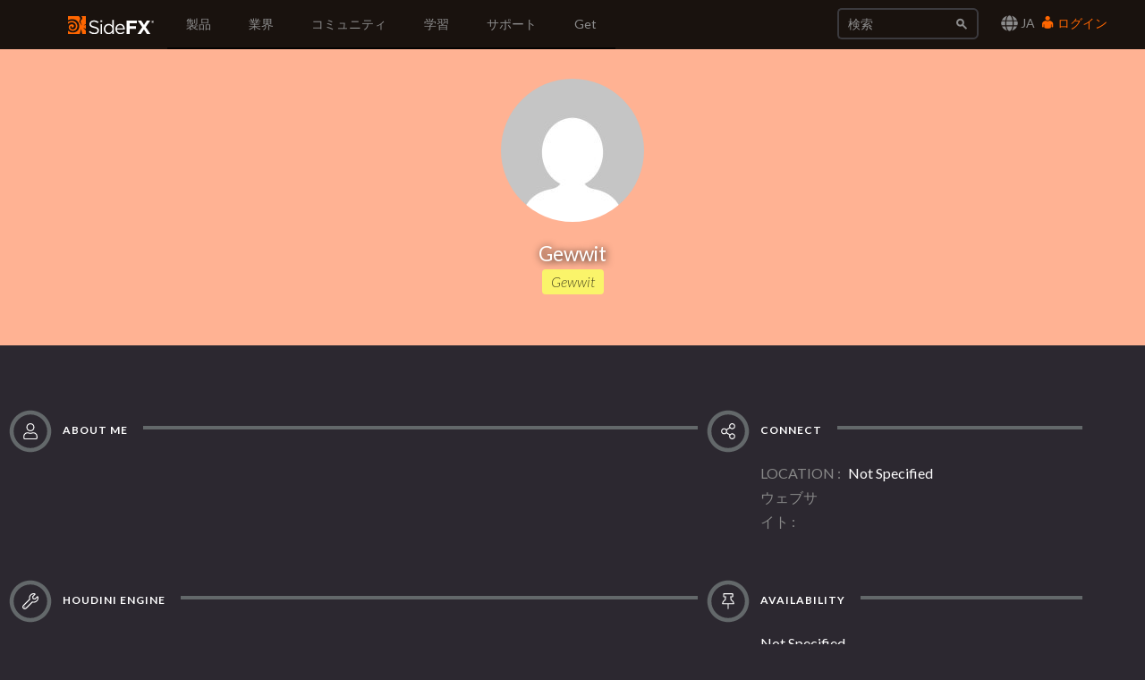

--- FILE ---
content_type: text/html; charset=utf-8
request_url: https://www.sidefx.com/ja/profile/Gewwit/
body_size: 7661
content:

<!doctype html>
<html lang="ja">


<head>

    
    <script nonce="ayGVI52SBR9Mt4k2PiS07A==">(function(w,d,s,l,i){w[l]=w[l]||[];w[l].push({'gtm.start':
    new Date().getTime(),event:'gtm.js'});var f=d.getElementsByTagName(s)[0],
    j=d.createElement(s),dl=l!='dataLayer'?'&l='+l:'';j.async=true;j.src=
    'https://www.googletagmanager.com/gtm.js?id='+i+dl;var n=d.querySelector('[nonce]');
    n&&j.setAttribute('nonce',n.nonce||n.getAttribute('nonce'));f.parentNode.insertBefore(j,f);
    })(window,document,'script','dataLayer','GTM-5TNSHCK');</script>
    

<meta http-equiv="Content-type" content="text/html; charset=utf-8">
<meta http-equiv="X-UA-Compatible" content="IE=edge">
<meta name="viewport" content="width=device-width, initial-scale=1.0">
<meta name="keywords" content="">
<meta name="description" property="og:description" content="">
<meta name="google-site-verification" content="CpSfgl412XOtwVzYMOp3ZfFPcZ6B7tp2zVo-bFP5W34" />
<title>Gewwit | SideFX</title>
<meta property="og:image" content="https://static.sidefx.com/images/apple-touch-icon.png">
<link rel="icon" href="https://static.sidefx.com/images/favicon.svg" type="image/svg+xml">
<link rel="icon" href="https://static.sidefx.com/images/favicon.ico" type="image/x-icon">
<link rel="apple-touch-icon" sizes="180x180" href="https://static.sidefx.com/images/apple-touch-icon.png">
<link rel="icon" sizes="180x180" href="https://static.sidefx.com/images/apple-touch-icon.png">
<link rel="mask-icon" href="https://static.sidefx.com/images/safari-pinned-tab.svg" color="#ff6600">


<script src="https://static.sidefx.com/js/jquery-1.12.0.min.js"></script>

<link href="https://static.sidefx.com/bundles/common-633966e8aadc1d1fda43.min.css" rel="stylesheet" />



<link rel="stylesheet" href="https://static.sidefx.com/cartridge/css/cartridge.css">



<link rel="stylesheet" href="https://static.sidefx.com/css/lity.css">


<script src="https://static.sidefx.com/bundles/common-633966e8aadc1d1fda43.min.js" ></script>


<script src="https://static.sidefx.com/js/bootstrap.min.js"></script>
<script src="https://static.sidefx.com/js/flat-ui-pro.min.js"></script>

  
  <script src="https://static.sidefx.com/js/vue.min.js"></script>
  

 <script src="https://static.sidefx.com/js/keyboard-acc.min.js"></script>

<script type="text/javascript" src="https://static.sidefx.com/js/lity.min.js" ></script>


<!--[if lt IE 9]>
<script src="https://static.sidefx.com/js/html5shiv.js"></script>
<script src="https://static.sidefx.com/js/respond.min.js"></script>
<![endif]-->


</head>

<body id="user-profile">


  
  <noscript><iframe src="https://www.googletagmanager.com/ns.html?id=GTM-5TNSHCK"
  height="0" width="0" style="display:none;visibility:hidden" title="Google Tag Manager"></iframe></noscript>
  


<nav class="navbar navbar-inverse navbar-fixed-top" aria-label="SideFX Menu">
    
    <noscript>
      <div class="offline-warning">
        <img alt="This website requires a browser with javascript activated. Please enable javascript before continuing." src="https://static.sidefx.com/images/noscript-warning.png" />
      </div>
    </noscript>

    
      
      <div id="sfx-login-dialog" class="collapse dialog dialog-default">
          
<div class="container">
  <form method="post" id="top-login-form" class="form-inline login-form" action="/ja/login/?next=/ja/profile/Gewwit/">
    <input type="hidden" name="csrfmiddlewaretoken" value="Hnj3NtYhisAeQjlOwF5fx5bIv9kb0teuVWZZSYPeMqyHEarGXuiL7zmEs15cUqdJ">
    <div class="form-group form-group">
      <input type="text" name="username" class="form-control login-field" id="sfx-login-username" placeholder="ユーザーネーム">
      <label class="login-field-icon fui-user" for="sfx-login-username"></label>
    </div>
    <div class="form-group form-group">
      <input type="password" name="password" class="form-control login-field" id="sfx-login-password" placeholder="Password" maxlength="4096">
      <label class="login-field-icon fui-lock" for="sfx-login-password"></label>
    </div>
    <input type="hidden" name="next" value="/ja/profile/Gewwit/" />
    <input class="btn btn-primary-outline btn-wide" type="submit" value="ログイン" />
  </form>
  <div class="other">
    <small>
      <span >Forgot your password? &nbsp;&nbsp;<a href="/ja/password/reset/">Click here</a></span> &nbsp;&nbsp;•&nbsp;&nbsp;
      <span >No account yet? &nbsp;&nbsp;<a href="/ja/register/" class="register">Please Register</a></span> &nbsp;&nbsp;
      
        •&nbsp;&nbsp;
        <span >Or login using &nbsp;
            <a class="social-auth" href="/ja/login/google-oauth2/?next=/ja/profile/Gewwit/"><img src="https://static.sidefx.com/images/accounts/login/ico_google.svg"></a>
            <a class="social-auth" href="/ja/login/facebook/?next=/ja/profile/Gewwit/"><img src="https://static.sidefx.com/images/accounts/login/ico_facebook.png"></a>
            <a class="social-auth" href="/ja/login/live/?next=/ja/profile/Gewwit/"><img src="https://static.sidefx.com/images/accounts/login/ico_microsoft.png"></a>
            <a class="social-auth" href="/ja/login/yahoo-oauth2/?next=/ja/profile/Gewwit/"><img src="https://static.sidefx.com/images/accounts/login/ico_yahoo.png"></a>
        </span>
      
    </small>
  </div>
</div>
      </div>
      <div id="sfx-login" class="navbar-text pull-right">
      <span id="language_selector" data-toggle="modal" data-target="#languageModal" tabindex="4"><i class="fa fa-lg fa-globe" aria-hidden="true"></i> JA</span>
        <a class="text" href="#sfx-login-dialog" data-toggle="collapse" tabindex="5"><i class="fui-user"></i> ログイン</a>
      </div>
      
      

    <button type="button" class="navbar-toggle pull-left collapsed" data-toggle="collapse" data-target="#js-bootstrap-collapse">
      <span class="sr-only">Toggle Navigation</span>
      <span class="icon-bar top-bar"></span>
      <span class="icon-bar middle-bar"></span>
      <span class="icon-bar bottom-bar"></span>
    </button>

    <div class="container">
    <div class="navbar-header">
      
      <a class="navbar-left" href="/ja/" tabindex="1"><img src="https://static.sidefx.com/images/ui/sfx_logo.svg" alt="SideFX Homepage"></a>
      
    </div>

    <div class="navbar-collapse collapse" id="js-bootstrap-collapse">
      

<form class="navbar-form navbar-right" action="/ja/search/" name="searchform" id="search" role="search">
<div class="form-group">
    <div class="input-group">
        <input class="form-control" name="q" id="navbar_search_input" type="search" placeholder="検索">
        <span class="input-group-btn">
            <button type="submit" class="btn"><span class="fui-search"></span></button>
        </span>
    </div>
</div>
</form>
      
        
<ul id="acc-menubar"class="nav navbar-nav" role="menubar"><li id="top_menu_143" class="dropdown" role="none"><a role="menuitem" tabindex="3" aria-haspopup="true" aria-expanded="false"
        
        class="dropdown-toggle disabled" data-toggle="dropdown"
        >
            製品
        </a><ul class="dropdown-menu" role="menubar"><li id="top_menu_3633" class="dropdown dropdown-hover" role="none"><a role="menuitem" tabindex="-1"
        
        class="sub_active" data-toggle="dropdown" aria-haspopup="true" aria-expanded="false"
        >新機能</a><ul class="submenu" role="menu"><li id="top_menu_3633" role="none"><a role="menuitem" href="/ja/products/whats-new-in-h21/" tabindex="-1" aria-haspopup="true" aria-expanded="false">
        概要
    </a><li id="top_menu_3636"><a role="menuitem" href="/ja/products/whats-new-in-h21/animation/">アニメーション</a></li><li id="top_menu_3637"><a role="menuitem" href="/ja/products/whats-new-in-h21/rigging/">リギング</a></li><li id="top_menu_3642"><a role="menuitem" href="/ja/products/whats-new-in-h21/cfx/">CFX</a></li><li id="top_menu_3638"><a role="menuitem" href="/ja/products/whats-new-in-h21/vfx/">VFX</a></li><li id="top_menu_3639"><a role="menuitem" href="/ja/products/whats-new-in-h21/lookdev/">ルックデブ</a></li><li id="top_menu_3640"><a role="menuitem" href="/ja/products/whats-new-in-h21/copernicus/">Copernicus</a></li><li id="top_menu_3641"><a role="menuitem" href="/ja/products/whats-new-in-h21/terrain-modeling/">Terrain &amp; Modeling</a></li></ul></li><li id="top_menu_3576" class="dropdown dropdown-hover" role="none"><a role="menuitem" tabindex="-1"
        
        class="sub_active" data-toggle="dropdown" aria-haspopup="true" aria-expanded="false"
        >Houdini</a><ul class="submenu" role="menu"><li id="top_menu_3576" role="none"><a role="menuitem" href="/ja/products/houdini/" tabindex="-1" aria-haspopup="true" aria-expanded="false">
        概要
    </a><li id="top_menu_3577"><a role="menuitem" href="/ja/products/houdini/vfx/">VFX</a></li><li id="top_menu_3578"><a role="menuitem" href="/ja/products/houdini/world-building/">ワールド構築</a></li><li id="top_menu_3579"><a role="menuitem" href="/ja/products/houdini/lookdev/">ルックデブ</a></li><li id="top_menu_3580"><a role="menuitem" href="/ja/products/houdini/characters/">キャラクタ</a></li><li id="top_menu_3581"><a role="menuitem" href="/ja/products/houdini/modeling/">モデリング</a></li><li id="top_menu_3582"><a role="menuitem" href="/ja/products/houdini/pipeline-ai/">パイプライン と AI</a></li></ul></li><li id="top_menu_1884" class="dropdown dropdown-hover" role="none"><a role="menuitem" tabindex="-1"
        
        class="sub_active" data-toggle="dropdown" aria-haspopup="true" aria-expanded="false"
        >Houdini Engine</a><ul class="submenu" role="menu"><li id="top_menu_1884" role="none"><a role="menuitem" href="/ja/products/houdini-engine/" tabindex="-1" aria-haspopup="true" aria-expanded="false">
        概要
    </a><li id="top_menu_1886"><a role="menuitem" href="/ja/products/houdini-engine/plug-ins/">Engine プラグイン</a></li><li id="top_menu_1887"><a role="menuitem" href="/ja/products/houdini-engine/batch/">バッチ処理</a></li></ul></li><li id="top_menu_3481" class="dropdown dropdown-hover" role="none"><a role="menuitem" tabindex="-1"
        
        class="sub_active" data-toggle="dropdown" aria-haspopup="true" aria-expanded="false"
        >Karma Renderer</a><ul class="submenu" role="menu"><li id="top_menu_3481" role="none"><a role="menuitem" href="/ja/products/karma/" tabindex="-1" aria-haspopup="true" aria-expanded="false">
        概要
    </a><li id="top_menu_3509"><a role="menuitem" href="/ja/products/karma/compare-karma/">Karma 機能比較</a></li></ul></li><li id="top_menu_3465" class="dropdown dropdown-hover" role="none"><a role="menuitem" tabindex="-1"
        
        href="/ja/products/compare/" role="menuitem"
        >製品比較</a></li><li id="top_menu_3612" class="dropdown dropdown-hover" role="none"><a role="menuitem" tabindex="-1"
        
        href="/ja/products/sidefx-labs/" role="menuitem"
        >SideFX Labs</a></li><li id="top_menu_3124" class="dropdown dropdown-hover" role="none"><a role="menuitem" tabindex="-1"
        
        href="/ja/products/partners/" role="menuitem"
        >Partners</a></li></ul></li><li id="top_menu_1186" class="dropdown" role="none"><a role="menuitem" tabindex="3" aria-haspopup="true" aria-expanded="false"
        
        class="dropdown-toggle disabled" data-toggle="dropdown"
        >
            業界
        </a><ul class="dropdown-menu" role="menubar"><li id="top_menu_1839" class="dropdown dropdown-hover" role="none"><a role="menuitem" tabindex="-1"
        
        href="/ja/industries/filmtv/" role="menuitem"
        >Film &amp; TV</a></li><li id="top_menu_1853" class="dropdown dropdown-hover" role="none"><a role="menuitem" tabindex="-1"
        
        href="/ja/industries/games/" role="menuitem"
        >ゲーム開発</a></li><li id="top_menu_1854" class="dropdown dropdown-hover" role="none"><a role="menuitem" tabindex="-1"
        
        href="/ja/industries/motion-graphics/" role="menuitem"
        >モーショングラフィクス</a></li><li id="top_menu_1855" class="dropdown dropdown-hover" role="none"><a role="menuitem" tabindex="-1"
        
        href="/ja/industries/virtual-reality/" role="menuitem"
        >Virtual Reality</a></li><li id="top_menu_3563" class="dropdown dropdown-hover" role="none"><a role="menuitem" tabindex="-1"
        
        href="/ja/industries/synthetic-data/" role="menuitem"
        >AI/ML 向けデータ合成</a></li></ul></li><li id="top_menu_2" class="dropdown" role="none"><a role="menuitem" tabindex="3" aria-haspopup="true" aria-expanded="false"
        
        class="dropdown-toggle disabled" data-toggle="dropdown"
        >
            コミュニティ
        </a><ul class="dropdown-menu" role="menubar"><li id="top_menu_1008" class="dropdown dropdown-hover" role="none"><a role="menuitem" tabindex="-1"
        
        href="/ja/forum/" role="menuitem"
        >フォーラム</a></li><li id="top_menu_1018" class="dropdown dropdown-hover" role="none"><a role="menuitem" tabindex="-1"
        
        class="sub_active" data-toggle="dropdown" aria-haspopup="true" aria-expanded="false"
        >ニュース</a><ul class="submenu" role="menu"><li id="top_menu_1018" role="none"><a role="menuitem" href="/ja/community/" tabindex="-1" aria-haspopup="true" aria-expanded="false">
        概要
    </a><li id="top_menu_1377"><a role="menuitem" href="/ja/community/section/stories/">カスタマ ストーリー</a></li><li id="top_menu_2652"><a role="menuitem" href="/ja/community/section/event/">Houdini HIVE Events</a></li><li id="top_menu_3106"><a role="menuitem" href="/ja/community/section/contest/">Contests &amp; Jams</a></li></ul></li><li id="top_menu_1007" class="dropdown dropdown-hover" role="none"><a role="menuitem" tabindex="-1"
        
        href="/ja/gallery/" role="menuitem"
        >Gallery</a></li><li id="top_menu_1233" class="dropdown dropdown-hover" role="none"><a role="menuitem" tabindex="-1"
        
        href="/ja/events/calendar/" role="menuitem"
        >イベントカレンダー</a></li><li id="top_menu_1314" class="dropdown dropdown-hover" role="none"><a role="menuitem" tabindex="-1"
        
        href="/user-groups/" role="menuitem"
        >User Groups</a></li><li id="top_menu_3456" class="dropdown dropdown-hover" role="none"><a role="menuitem" tabindex="-1"
        
        href="/ja/profile/directory/" role="menuitem"
        >Artist Directory</a></li><li id="top_menu_3575" class="dropdown dropdown-hover" role="none"><a role="menuitem" tabindex="-1"
        
        href="https://sidefxhoudini.myshopify.com/" role="menuitem"
        >Houdini Merch Store</a></li></ul></li><li id="top_menu_231" class="dropdown" role="none"><a role="menuitem" tabindex="3" aria-haspopup="true" aria-expanded="false"
        
        class="dropdown-toggle disabled" data-toggle="dropdown"
        >
            学習
        </a><ul class="dropdown-menu" role="menubar"><li id="top_menu_3441" class="dropdown dropdown-hover" role="none"><a role="menuitem" tabindex="-1"
        
        href="/ja/learn-main-menu/start-here/" role="menuitem"
        >Start Here</a></li><li id="top_menu_1037" class="dropdown dropdown-hover" role="none"><a role="menuitem" tabindex="-1"
        
        href="/ja/tutorials/" role="menuitem"
        >チュートリアル</a></li><li id="top_menu_1817" class="dropdown dropdown-hover" role="none"><a role="menuitem" tabindex="-1"
        
        href="/ja/learn/" role="menuitem"
        >ラーニングパス</a></li><li id="top_menu_2450" class="dropdown dropdown-hover" role="none"><a role="menuitem" tabindex="-1"
        
        href="/ja/contentlibrary/" role="menuitem"
        >コンテンツライブラリ</a></li><li id="top_menu_1375" class="dropdown dropdown-hover" role="none"><a role="menuitem" tabindex="-1"
        
        href="/ja/learn/talks/" role="menuitem"
        >Houdini 講演</a></li><li id="top_menu_3407" class="dropdown dropdown-hover" role="none"><a role="menuitem" tabindex="-1"
        
        href="/ja/learn/mylearning/" role="menuitem"
        >My Learning</a></li><li id="top_menu_3392" class="dropdown dropdown-hover" role="none"><a role="menuitem" tabindex="-1"
        
        href="/ja/learn-main-menu/tech-demos/" role="menuitem"
        >Tech Demos</a></li><li id="top_menu_2102" class="dropdown dropdown-hover" role="none"><a role="menuitem" tabindex="-1"
        
        class="sub_active" data-toggle="dropdown" aria-haspopup="true" aria-expanded="false"
        >教育プログラム</a><ul class="submenu" role="menu"><li id="top_menu_2102" role="none"><a role="menuitem" href="/ja/education/education-programs/" tabindex="-1" aria-haspopup="true" aria-expanded="false">
        概要
    </a><li id="top_menu_2104"><a role="menuitem" href="/ja/education/education-programs/students/">学生</a></li><li id="top_menu_2105"><a role="menuitem" href="/ja/education/education-programs/instructors/">講師</a></li><li id="top_menu_2106"><a role="menuitem" href="/ja/education/education-programs/administrators/">管理者</a></li><li id="top_menu_3554"><a role="menuitem" href="/ja/schools/">List of Schools</a></li><li id="top_menu_3537"><a role="menuitem" href="/ja/education/education-programs/resources/">学習リソース</a></li></ul></li></ul></li><li id="top_menu_118" class="dropdown" role="none"><a role="menuitem" tabindex="3" aria-haspopup="true" aria-expanded="false"
        
        class="dropdown-toggle disabled" data-toggle="dropdown"
        >
            サポート
        </a><ul class="dropdown-menu" role="menubar"><li id="top_menu_3553" class="dropdown dropdown-hover" role="none"><a role="menuitem" tabindex="-1"
        
        href="/ja/support-programs/" role="menuitem"
        >カスタマーサポート</a></li><li id="top_menu_3569" class="dropdown dropdown-hover" role="none"><a role="menuitem" tabindex="-1"
        
        class="sub_active" data-toggle="dropdown" aria-haspopup="true" aria-expanded="false"
        >ライセンス</a><ul class="submenu" role="menu"><li id="top_menu_3569" role="none"><a role="menuitem" href="/ja/Support/licensing/" tabindex="-1" aria-haspopup="true" aria-expanded="false">
        概要
    </a><li id="top_menu_3573"><a role="menuitem" href="/ja/Support/licensing/commercial/">商用版製品</a></li><li id="top_menu_3572"><a role="menuitem" href="/ja/Support/licensing/indie/">Indie</a></li><li id="top_menu_3574"><a role="menuitem" href="/ja/Support/licensing/education/">EDUCATION 製品</a></li></ul></li><li id="top_menu_1004" class="dropdown dropdown-hover" role="none"><a role="menuitem" tabindex="-1"
        
        href="/ja/faq/" role="menuitem"
        >ヘルプデスク FAQ</a></li><li id="top_menu_3654" class="dropdown dropdown-hover" role="none"><a role="menuitem" tabindex="-1"
        
        href="/ja/Support/system-requirements/" role="menuitem"
        >H21 System Requirements</a></li><li id="top_menu_1006" class="dropdown dropdown-hover" role="none"><a role="menuitem" tabindex="-1"
        
        href="/ja/docs/" role="menuitem"
        >ドキュメント</a></li><li id="top_menu_1005" class="dropdown dropdown-hover" role="none"><a role="menuitem" tabindex="-1"
        
        href="/ja/changelog/" role="menuitem"
        >Changelog / Journal</a></li><li id="top_menu_491" class="dropdown dropdown-hover" role="none"><a role="menuitem" tabindex="-1"
        
        href="/ja/bugs/submit/" role="menuitem"
        >Report a Bug/RFE</a></li></ul></li><li id="top_menu_168" class="dropdown" role="none"><a role="menuitem" tabindex="3" aria-haspopup="true" aria-expanded="false"
        
        class="dropdown-toggle disabled" data-toggle="dropdown"
        >
            Get
        </a><ul class="dropdown-menu" role="menubar"><li id="top_menu_3551" class="dropdown dropdown-hover" role="none"><a role="menuitem" tabindex="-1"
        
        href="/ja/get/try-houdini/" role="menuitem"
        >Try</a></li><li id="top_menu_557" class="dropdown dropdown-hover" role="none"><a role="menuitem" tabindex="-1"
        
        href="/ja/buy/" role="menuitem"
        >購入</a></li><li id="top_menu_3352" class="dropdown dropdown-hover" role="none"><a role="menuitem" tabindex="-1"
        
        href="/ja/download/" role="menuitem"
        >ダウンロード</a></li><li id="top_menu_1638" class="dropdown dropdown-hover" role="none"><a role="menuitem" tabindex="-1"
        
        href="/ja/contact/" role="menuitem"
        >お問い合わせ</a></li></ul></li></ul>
      
    </div>

    </div>
</nav>







<div id="flex-main-content" class="dark-content">




<div class="jumbotron text-center background-colorVibrant" style="">
    <img src="https://www.gravatar.com/avatar/f7de5ec126003dedae267c5aa748e5e2/?s=160&amp;d=mp"/>
    <h1>Gewwit
    
    </h1>
    <p>Gewwit</p>
</div>


<div class="container">
    <div class="row">
        <div class="general col-md-8">
            
            <h2 class="section-title">
    <span>
        <span class="fa-layers fa-fw fa-4x">
            <i class="far fa-circle text-muted" data-fa-transform="down-5"></i>
            <i class="fal fa-user" data-fa-transform="shrink-10 down-5"></i>
        </span>
        About Me
    </span>
</h2>
            
            
            
        </div>
        <div class="connect col-md-4">
            
            <h2 class="section-title">
    <span>
        <span class="fa-layers fa-fw fa-4x">
            <i class="far fa-circle text-muted" data-fa-transform="down-5"></i>
            <i class="fal fa-share-alt" data-fa-transform="shrink-10 down-5"></i>
        </span>
        Connect
    </span>
</h2>
            
            
            <div class="row left-padder">
                <div class="col-xs-12 col-md-3 field-label">LOCATION</div>
                <div class="col-xs-12 col-md-9">
                    
                    Not Specified
                </div>
            </div>
            <div class="row left-padder">
                <div class="col-xs-12 col-md-3 text-left field-label">ウェブサイト</div>
                <div class="col-xs-12 col-md-9 text-left">
                
                </div>
            </div>
            <div class="social-links">
    
    
    
    
    
    
    
</div>
        </div>
    </div>
    <div class="row">
        <div class="general col-md-8">
            
            <h2 class="section-title">
    <span>
        <span class="fa-layers fa-fw fa-4x">
            <i class="far fa-circle text-muted" data-fa-transform="down-5"></i>
            <i class="fal fa-wrench" data-fa-transform="shrink-10 down-5"></i>
        </span>
        Houdini Engine
    </span>
</h2>
            
            
            
        </div>
        <div class="connect col-md-4">
            
            <h2 class="section-title">
    <span>
        <span class="fa-layers fa-fw fa-4x">
            <i class="far fa-circle text-muted" data-fa-transform="down-5"></i>
            <i class="fal fa-thumbtack" data-fa-transform="shrink-10 down-5"></i>
        </span>
        Availability
    </span>
</h2>
            <div class="row right-padder">
                <div class="col-xs-12">Not Specified</div>
            </div>
        </div>
    </div>

    


    

    

    

    

    


    

    
    
    <div class="forum-posts row">
        <div class="col-xs-12">
            
            <h2 class="section-title">
    <span>
        <span class="fa-layers fa-fw fa-4x">
            <i class="far fa-circle text-muted" data-fa-transform="down-5"></i>
            <i class="fal fa-comment" data-fa-transform="shrink-10 down-5"></i>
        </span>
        Recent Forum Posts
    </span>
</h2>
        </div>

        
            <div class="col-xs-12 post">
                <i class="fal fa-quote-left" data-fa-transform="left-20"></i>
                <h4>
                    <a href="/ja/forum/post/191351/">Plugin stopped working</a>
                    <span>2015年12月1日15:19 </span>
                </h4>
                <div class="content"> Alright, at least I know now what the problem is. Thanks! </div>
            </div>
        
            <div class="col-xs-12 post">
                <i class="fal fa-quote-left" data-fa-transform="left-20"></i>
                <h4>
                    <a href="/ja/forum/post/191347/">Plugin stopped working</a>
                    <span>2015年12月1日14:49 </span>
                </h4>
                <div class="content"> Yes, I&#39;m still trying it with Unreal 4.9.<br/>I also tried different assets (and created a simple cube with size parameters).<br/>The file extensions are .hdanc .<br/>When I drag the asset in the scene the Output log says:<br/><br/><br/>LogHoudiniEngineEditor: PostSpawnActor, supplied Asset = 0x0000000019927F90<br/>LogActorComponent: UnregisterComponent: (/Game/StarterContent/Maps/Minimal_Default.Minimal_Default<img src="/static/djangobb_forum/img/smilies/tongue.png" />ersistentLevel.HoudiniAssetActor_5.StaticMeshComponent_19) Not registered. Aborting.<br/>LogHoudiniEngineEditor: PostSpawnActor, supplied Asset = 0x0000000019927F90<br/>LogHoudiniEngine: HAPI Asynchronous Instantiation Started. Component = 0x0, HoudiniAsset = 0x19927f90, HapiGUID = 180591D04254F1551535DE91D628EA1A<br/>LogHoudiniEngine:     FinishedInstantiationWithErrors. </div>
            </div>
        
            <div class="col-xs-12 post">
                <i class="fal fa-quote-left" data-fa-transform="left-20"></i>
                <h4>
                    <a href="/ja/forum/post/191284/">Plugin stopped working</a>
                    <span>2015年11月30日15:11 </span>
                </h4>
                <div class="content"> Ok I&#39;ve uninstalled all versions and installed 15.0.308 to a new path but it still doesn&#39;t work. Maybe I&#39;ll need the Indie license now? </div>
            </div>
        

        <div class="col-xs-12">
            <div class="text-center">
                <a class="btn btn-primary-dark-outline btn-xs" href="/ja/forum/search/?action=search&keywords=&author=Gewwit&forum=0&search_in=all&sort_by=0&sort_dir=DESC&show_as=posts">VIEW ALL POSTS</a>
            </div>
        </div>
    </div>
    
    </div>
    <br/>
</div>




  
</div>

  


  

<footer class="bottom-menu bottom-menu-inverse is-section">

<div class="container">
    <div class="row">
        
          

<div class="col-md-2 col-sm-2"><h5 class="title">製品 <i class="visible-xs pull-right fui-plus"></i></h5><ul class="hidden-xs bottom-menu-list"><li><a href="/ja/products/houdini/">Houdini</a></li><li><a href="/ja/products/houdini-engine/">Houdini Engine</a></li><li><a href="/ja/products/karma/">Karma Renderer</a></li></ul></div><div class="col-md-2 col-sm-2"><h5 class="title">学習 <i class="visible-xs pull-right fui-plus"></i></h5><ul class="hidden-xs bottom-menu-list"><li><a href="/ja/tutorials/">チュートリアル</a></li><li><a href="/ja/learn/">ラーニングパス</a></li><li><a href="/ja/learn/talks/">Houdini 講演</a></li><li><a href="/ja/education/education-programs/">教育プログラム</a></li></ul></div><div class="col-md-2 col-sm-2"><h5 class="title">サポート <i class="visible-xs pull-right fui-plus"></i></h5><ul class="hidden-xs bottom-menu-list"><li><a href="/ja/support-programs/">カスタマーサポート</a></li><li><a href="/ja/faq/">ヘルプデスク FAQ</a></li><li><a href="/ja/Support/system-requirements/">H21 System Requirements</a></li><li><a href="/ja/docs/">ドキュメント</a></li><li><a href="/ja/bugs/submit/">Report a Bug/RFE</a></li></ul></div><div class="col-md-2 col-sm-2"><h5 class="title">LEGAL <i class="visible-xs pull-right fui-plus"></i></h5><ul class="hidden-xs bottom-menu-list"><li><a href="/ja/legal/terms-and-conditions/">Terms of Use (英語)</a></li><li><a href="/ja/legal/privacy-policy/">Privacy Policy (英語)</a></li><li><a href="/ja/legal/license-agreement/">License Agreement (英語)</a></li><li><a href="/ja/legal/accessibility/">Accessibility (英語)</a></li><li><a href="/ja/responsible-disclosure-program/">Responsible Disclosure Program</a></li></ul></div><div class="col-md-2 col-sm-2"><h5 class="title">COMPANY <i class="visible-xs pull-right fui-plus"></i></h5><ul class="hidden-xs bottom-menu-list"><li><a href="/ja/company/about-sidefx/">SideFX社について</a></li><li><a href="/ja/company/careers/">Careers</a></li><li><a href="/ja/company/press/">Press</a></li><li><a href="https://sidefxhoudini.myshopify.com/">Houdini Merch Store</a></li><li><a href="/ja/company/internships/">Internships</a></li><li><a href="/ja/company/contact-us/">お問い合わせ</a></li></ul></div>
        
    </div>
</div>

<div class="footnote row">
      <span class="copyright col-md-6">Copyright © SideFX 2026. All Rights Reserved.</span>
      
      <ul class="bottom-menu-iconic-list col-md-6 text-right">
          <li><a href="https://www.facebook.com/Houdini3D/" aria-label="SideFX on Facebook"><i aria-hidden="true" role="presentation" class="fab fa-facebook fa-lg"></i></a></li>
          <li><a href="https://twitter.com/sidefx" aria-label="SideFX on Twitter"><i aria-hidden="true" role="presentation" class="fab fa-x-twitter fa-lg"></i></a></li>
          <li><a href="https://www.instagram.com/sidefxhoudini/" aria-label="SideFX on Instagram"><i aria-hidden="true" role="presentation" class="fab fa-instagram fa-lg"></i></a></li>
          <li><a href="https://bsky.app/profile/sidefx.bsky.social" aria-label="SideFX on Bluesky"><i aria-hidden="true" role="presentation" class="fab fa-bluesky fa-lg"></i></a></li>
          <li><a href="https://www.meetup.com/pro/houdini/" aria-label="SideFX Meetups"><i aria-hidden="true" role="presentation" class="fab fa-meetup fa-lg"></i></a></li>
          <li><a href="https://vimeo.com/goprocedural" aria-label="SideFX on Vimeo"><i aria-hidden="true" role="presentation" class="fab fa-vimeo fa-lg"></i></a></li>
          <li><a href="https://www.youtube.com/user/houdini3d" aria-label="SideFX on Youtube"><i aria-hidden="true" role="presentation" class="fab fa-youtube fa-lg"></i></a></li>
          <li><a href="https://www.linkedin.com/company/side-effects-software" aria-label="SideFX on Linkedin"><i aria-hidden="true" role="presentation" class="fab fa-linkedin fa-lg"></i></a></li>
      </ul>
      
</div>

</footer>












    <!-- Global site tag (gtag.js) - Google Analytics -->
    <script async src="https://www.googletagmanager.com/gtag/js?id=G-168H7NMCYC"></script>
    <script nonce="ayGVI52SBR9Mt4k2PiS07A==">
      window.dataLayer = window.dataLayer || [];
      function gtag(){dataLayer.push(arguments);}
      gtag('js', new Date());
      gtag('config', 'G-168H7NMCYC', {
        'custom_map': {'dimension1': 'Author'},
        
        'allow_google_signals': false,
        'allow_ad_personalization_signals': false,
      });
      
    </script>

    <!-- Vimeo Analytics -->
    <script type="text/javascript" defer="defer" src="https://extend.vimeocdn.com/ga/1723479.js"></script>
    <!-- End of Vimeo Analysitcs -->

    <!-- Facebook Pixel Code -->
    <script nonce="ayGVI52SBR9Mt4k2PiS07A==">
    !function(f,b,e,v,n,t,s){if(f.fbq)return;n=f.fbq=function(){n.callMethod?
    n.callMethod.apply(n,arguments):n.queue.push(arguments)};if(!f._fbq)f._fbq=n;
    n.push=n;n.loaded=!0;n.version='2.0';n.queue=[];t=b.createElement(e);t.async=!0;
    t.src=v;s=b.getElementsByTagName(e)[0];s.parentNode.insertBefore(t,s)}(window,
    document,'script','https://connect.facebook.net/en_US/fbevents.js');

    fbq('init', '364163793745190');
    fbq('track', "PageView");</script>
    <noscript><img height="1" width="1" style="display:none"
    src="https://www.facebook.com/tr?id=364163793745190&ev=PageView&noscript=1"
    /></noscript>
    <!-- End Facebook Pixel Code -->



<script type="text/javascript" nonce="ayGVI52SBR9Mt4k2PiS07A==">
  
  const csrftoken = 'Hnj3NtYhisAeQjlOwF5fx5bIv9kb0teuVWZZSYPeMqyHEarGXuiL7zmEs15cUqdJ';
	// top menu highlight
    
    page_parent = null;
    

    if (page_parent != null) {
        item = $('#top_menu_'+page_parent);
        item.addClass('active');
    }

    // jQuery plugin to prevent double submission of forms
    jQuery.fn.preventDoubleSubmission = function() {
      $(this).on('submit',function(e){
        var $form = $(this);
        if ($form.data('submitted') === true) {
          // Previously submitted - don't submit again
          e.preventDefault();
        } else {
          // Mark it so that the next submit can be ignored
          $form.data('submitted', true);
        }
      });
      // Keep chainability
      return this;
    };
</script>
<script type="text/javascript" nonce="ayGVI52SBR9Mt4k2PiS07A==">
$(function() {
    // Header: top menu highlight
    

    // Footer
    $("footer .title").click(function(e) {
        if (!$(e.target).closest("ul").length) {
            $(this).next().toggleClass("hidden-xs")
        }
    })
    ////////
    // Flat-ui checkboxes
    $('[data-toggle="checkbox"]').radiocheck();
    $('[data-toggle="radio"]').radiocheck();
    // Flat-ui selects
    $(".select").select2();
    $('.select-search').select2({dropdownCssClass: 'show-select-search'});
    // Focus state for append/prepend inputs
    $('.input-group').on('focus', '.form-control', function () {
      $(this).closest('.input-group, .form-group').addClass('focus');
    }).on('blur', '.form-control', function () {
      $(this).closest('.input-group, .form-group').removeClass('focus');
    });
    // When removing uploaded file, check the deletion checkbox for
    // crispy-flat-ui/image-upload-field.html
    $('.clear-file').click(function() {
      delete_input_id = $(this).attr('data-delete-input-id');
      $('#'+delete_input_id).prop('checked', true);
    });
    $('.file-selector').change(function() {
      if ($(this).val() != ''){
        delete_input_id = $(this).attr('data-delete-input-id');
        $('#'+delete_input_id).prop('checked', false);
      }
    });
    /////////

    
});


  // Prevent double submit of login form
  $('#top-login-form').preventDoubleSubmission();

</script>

<script type="text/javascript" nonce="ayGVI52SBR9Mt4k2PiS07A==">
  var menubar = new Menubar(document.getElementById('acc-menubar'));
  menubar.init();

</script>


<script type="text/javascript" nonce="ayGVI52SBR9Mt4k2PiS07A==">
    function collapser(identifier) {
        const truncatedBio = document.getElementById(`${identifier}-truncated`);
        const expandedBio = document.getElementById(`${identifier}-expanded`);
        if (truncatedBio.style.display === 'none') {
            truncatedBio.style.display = 'block';
            expandedBio.style.display = 'none';
        } else {
            truncatedBio.style.display = 'none';
            expandedBio.style.display = 'block';
        }
    }
</script>






<script type="text/javascript" nonce="ayGVI52SBR9Mt4k2PiS07A==">
$(document).ready(function(){$('#language_selector_form').change(function(){this.submit();});$('#language_selector_form .modal-footer').hide();});
</script>
<!-- Modal -->
<div class="modal fade" id="languageModal" tabindex="-1" role="dialog" aria-labelledby="myModalLabel" aria-hidden="true">
  <div class="modal-dialog">
    <div class="modal-content">
      <div class="modal-header">
        <button type="button" class="close fui-cross" data-dismiss="modal" aria-hidden="true"></button>
        <h4 class="modal-title" id="myModalLabel">使用言語</h4>
      </div>

      <form action="/i18n/" method="post" id="language_selector_form">
        <div class="modal-body">
            <input type="hidden" name="csrfmiddlewaretoken" value="Hnj3NtYhisAeQjlOwF5fx5bIv9kb0teuVWZZSYPeMqyHEarGXuiL7zmEs15cUqdJ">
            <div class="form-group">
              
              <select name="language" class="form-control select select-sidefx">
                
                <option value="en"
                >
                English
                </option>
                
                <option value="ja"
                selected="selected">
                日本語
                </option>
                
              </select>
            </div>
        </div>

        <div class="modal-footer">
          <input type="submit" class="btn btn-primary" value="変更" />
        </div>

      </form>

    </div>
  </div>
</div>


</body>
</html>
